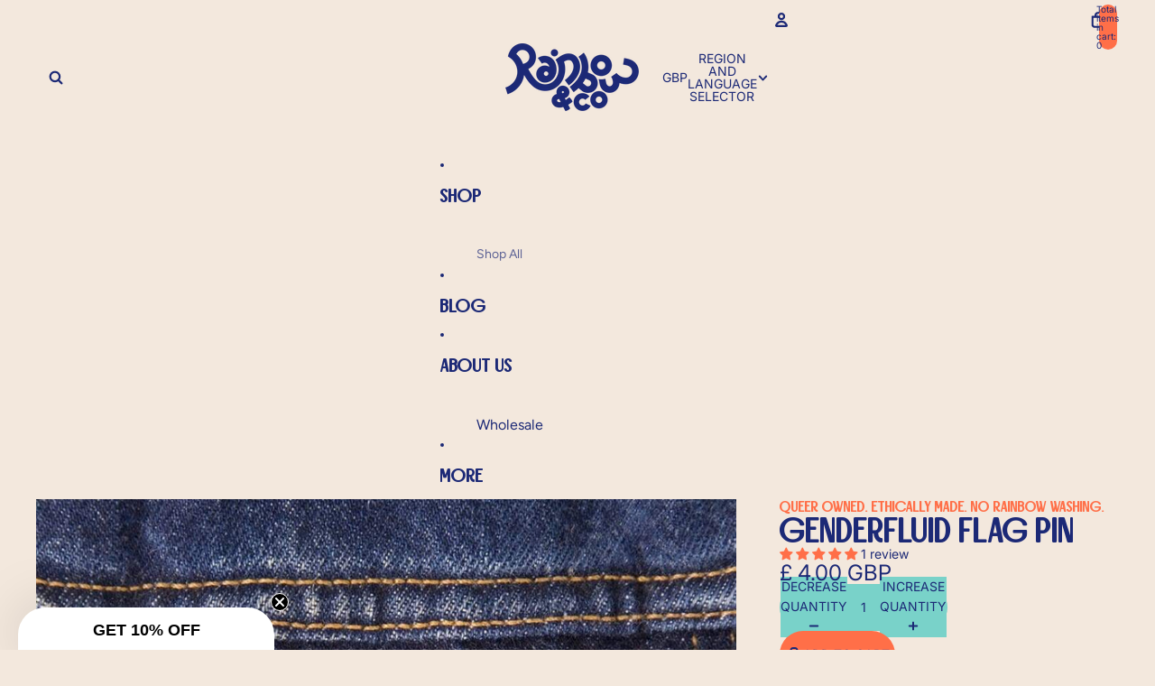

--- FILE ---
content_type: text/javascript
request_url: https://cdn.shopify.com/shopifycloud/shop-js/modules/v2/loader.lead-capture.esm.js
body_size: -809
content:
import"./client.lead-capture_CktSYZ4D.esm.js";import"./chunk.common_DqeopNxI.esm.js";import"./chunk.modal_Bqo1IX5i.esm.js";
//# sourceMappingURL=loader.lead-capture.esm.js.map


--- FILE ---
content_type: text/javascript
request_url: https://rainbowandco.uk/cdn/shop/t/39/assets/variant-picker.js?v=124079696159966615681767628764
body_size: 1785
content:
import{Component}from"@theme/component";import{VariantSelectedEvent,VariantUpdateEvent}from"@theme/events";import{morph,MORPH_OPTIONS}from"@theme/morph";import{yieldToMainThread,getViewParameterValue,ResizeNotifier}from"@theme/utilities";export default class VariantPicker extends Component{#pendingRequestUrl;#abortController;#checkedIndices=[];#radios=[];#resizeObserver=new ResizeNotifier(()=>this.updateVariantPickerCss());connectedCallback(){super.connectedCallback(),(this.refs.fieldsets||[]).forEach(fieldset=>{const radios=Array.from(fieldset?.querySelectorAll("input")??[]);this.#radios.push(radios);const initialCheckedIndex=radios.findIndex(radio=>radio.dataset.currentChecked==="true");initialCheckedIndex!==-1&&this.#checkedIndices.push([initialCheckedIndex])}),this.addEventListener("change",this.variantChanged.bind(this)),this.#resizeObserver.observe(this)}disconnectedCallback(){super.disconnectedCallback(),this.#resizeObserver.disconnect()}variantChanged(event){if(!(event.target instanceof HTMLElement))return;const selectedOption=event.target instanceof HTMLSelectElement?event.target.options[event.target.selectedIndex]:event.target;if(!selectedOption)return;this.updateSelectedOption(event.target),this.dispatchEvent(new VariantSelectedEvent({id:selectedOption.dataset.optionValueId??""}));const isOnProductPage=this.dataset.templateProductMatch==="true"&&!event.target.closest("product-card")&&!event.target.closest("quick-add-dialog"),currentUrl=this.dataset.productUrl?.split("?")[0],newUrl=selectedOption.dataset.connectedProductUrl,loadsNewProduct=isOnProductPage&&!!newUrl&&newUrl!==currentUrl,isOnFeaturedProductSection=!!this.closest("featured-product-information"),morphElementSelector=loadsNewProduct?"main":isOnFeaturedProductSection?"featured-product-information":void 0;this.fetchUpdatedSection(this.buildRequestUrl(selectedOption),morphElementSelector);const url=new URL(window.location.href),variantId=selectedOption.dataset.variantId||null;isOnProductPage&&(variantId?url.searchParams.set("variant",variantId):url.searchParams.delete("variant")),loadsNewProduct&&(url.pathname=newUrl),url.href!==window.location.href&&yieldToMainThread().then(()=>{history.replaceState({},"",url.toString())})}#getFieldsetMeasurements(fieldsetIndex){const fieldset=(this.refs.fieldsets||[])[fieldsetIndex],checkedIndices=this.#checkedIndices[fieldsetIndex],radios=this.#radios[fieldsetIndex];if(!radios||!checkedIndices||!fieldset)return null;const[currentIndex,previousIndex]=checkedIndices;return{fieldset,currentIndex,previousIndex,currentWidth:currentIndex!==void 0?radios[currentIndex]?.parentElement?.offsetWidth:void 0,previousWidth:previousIndex!==void 0?radios[previousIndex]?.parentElement?.offsetWidth:void 0}}#applyFieldsetMeasurements({fieldset,currentWidth,previousWidth,currentIndex,previousIndex}){currentWidth?fieldset.style.setProperty("--pill-width-current",`${currentWidth}px`):currentIndex!==void 0&&fieldset.style.removeProperty("--pill-width-current"),previousWidth?fieldset.style.setProperty("--pill-width-previous",`${previousWidth}px`):previousIndex!==void 0&&fieldset.style.removeProperty("--pill-width-previous")}updateFieldsetCss(fieldsetIndex){if(Number.isNaN(fieldsetIndex))return;const measurements=this.#getFieldsetMeasurements(fieldsetIndex);measurements&&this.#applyFieldsetMeasurements(measurements)}updateSelectedOption(target){if(typeof target=="string"){const targetElement=this.querySelector(`[data-option-value-id="${target}"]`);if(!targetElement)throw new Error("Target element not found");target=targetElement}if(target instanceof HTMLInputElement){const fieldsetIndex=Number.parseInt(target.dataset.fieldsetIndex||""),inputIndex=Number.parseInt(target.dataset.inputIndex||"");if(!Number.isNaN(fieldsetIndex)&&!Number.isNaN(inputIndex)){const fieldset=(this.refs.fieldsets||[])[fieldsetIndex],checkedIndices=this.#checkedIndices[fieldsetIndex],radios=this.#radios[fieldsetIndex];if(radios&&checkedIndices&&fieldset){const[currentIndex,previousIndex]=checkedIndices;currentIndex!==void 0&&radios[currentIndex]&&(radios[currentIndex].dataset.previousChecked="false"),previousIndex!==void 0&&radios[previousIndex]&&(radios[previousIndex].dataset.previousChecked="false"),checkedIndices.unshift(inputIndex),checkedIndices.length=Math.min(checkedIndices.length,2);const newCurrentIndex=checkedIndices[0],newPreviousIndex=checkedIndices[1];newCurrentIndex!==void 0&&radios[newCurrentIndex]&&(radios[newCurrentIndex].dataset.currentChecked="true"),newPreviousIndex!==void 0&&radios[newPreviousIndex]&&(radios[newPreviousIndex].dataset.previousChecked="true",radios[newPreviousIndex].dataset.currentChecked="false"),this.updateFieldsetCss(fieldsetIndex)}}target.checked=!0}if(target instanceof HTMLSelectElement){const newValue=target.value,newSelectedOption=Array.from(target.options).find(option=>option.value===newValue);if(!newSelectedOption)throw new Error("Option not found");for(const option of target.options)option.removeAttribute("selected");newSelectedOption.setAttribute("selected","selected")}}buildRequestUrl(selectedOption,source=null,sourceSelectedOptionsValues=[]){let productUrl=selectedOption.dataset.connectedProductUrl||this.#pendingRequestUrl||this.dataset.productUrl;this.#pendingRequestUrl=productUrl;const params=[],viewParamValue=getViewParameterValue();viewParamValue&&params.push(`view=${viewParamValue}`),this.selectedOptionsValues.length&&!source?params.push(`option_values=${this.selectedOptionsValues.join(",")}`):source==="product-card"&&(this.selectedOptionsValues.length?params.push(`option_values=${sourceSelectedOptionsValues.join(",")}`):params.push(`option_values=${selectedOption.dataset.optionValueId}`));const SECTION_ID_MAP={"quick-add-component":"section-rendering-product-card","swatches-variant-picker-component":"section-rendering-product-card","featured-product-information":this.closest("featured-product-information")?.id},closestSectionId=Object.keys(SECTION_ID_MAP).find(sectionId=>this.closest(sectionId));return closestSectionId?(productUrl?.includes("?")&&(productUrl=productUrl.split("?")[0]),`${productUrl}?section_id=${SECTION_ID_MAP[closestSectionId]}&${params.join("&")}`):`${productUrl}?${params.join("&")}`}fetchUpdatedSection(requestUrl,morphElementSelector){this.#abortController?.abort(),this.#abortController=new AbortController,fetch(requestUrl,{signal:this.#abortController.signal}).then(response=>response.text()).then(responseText=>{this.#pendingRequestUrl=void 0;const html=new DOMParser().parseFromString(responseText,"text/html");html.querySelector("overflow-list[defer]")?.removeAttribute("defer");const textContent=html.querySelector('variant-picker script[type="application/json"]')?.textContent;if(textContent)if(morphElementSelector==="main")this.updateMain(html);else if(morphElementSelector)this.updateElement(html,morphElementSelector);else{const newProduct=this.updateVariantPicker(html);this.selectedOptionId&&this.dispatchEvent(new VariantUpdateEvent(JSON.parse(textContent),this.selectedOptionId,{html,productId:this.dataset.productId??"",newProduct}))}}).catch(error=>{error.name==="AbortError"?console.warn("Fetch aborted by user"):console.error(error)})}updateVariantPicker(newHtml){let newProduct;const newVariantPickerSource=newHtml.querySelector(this.tagName.toLowerCase());if(!newVariantPickerSource)throw new Error("No new variant picker source found");if(newVariantPickerSource instanceof HTMLElement){const newProductId=newVariantPickerSource.dataset.productId,newProductUrl=newVariantPickerSource.dataset.productUrl;newProductId&&newProductUrl&&this.dataset.productId!==newProductId&&(newProduct={id:newProductId,url:newProductUrl}),this.dataset.productId=newProductId,this.dataset.productUrl=newProductUrl}return morph(this,newVariantPickerSource,{...MORPH_OPTIONS,getNodeKey:node=>node instanceof HTMLElement?node.dataset.key:void 0}),this.updateVariantPickerCss(),newProduct}updateVariantPickerCss(){const measurements=(this.refs.fieldsets||[]).map((_,index)=>this.#getFieldsetMeasurements(index)).filter(m=>m!==null);for(const measurement of measurements)this.#applyFieldsetMeasurements(measurement)}updateElement(newHtml,elementSelector){const element=this.closest(elementSelector),newElement=newHtml.querySelector(elementSelector);if(!element||!newElement)throw new Error(`No new element source found for ${elementSelector}`);morph(element,newElement)}updateMain(newHtml){const main=document.querySelector("main"),newMain=newHtml.querySelector("main");if(!main||!newMain)throw new Error("No new main source found");morph(main,newMain)}get selectedOption(){const selectedOption=this.querySelector("select option[selected], fieldset input:checked");if(selectedOption instanceof HTMLInputElement||selectedOption instanceof HTMLOptionElement)return selectedOption}get selectedOptionId(){const{selectedOption}=this;if(!selectedOption)return;const{optionValueId}=selectedOption.dataset;if(!optionValueId)throw new Error("No option value ID found");return optionValueId}get selectedOptionsValues(){return Array.from(this.querySelectorAll("select option[selected], fieldset input:checked")).map(option=>{const{optionValueId}=option.dataset;if(!optionValueId)throw new Error("No option value ID found");return optionValueId})}}customElements.get("variant-picker")||customElements.define("variant-picker",VariantPicker);
//# sourceMappingURL=/cdn/shop/t/39/assets/variant-picker.js.map?v=124079696159966615681767628764
